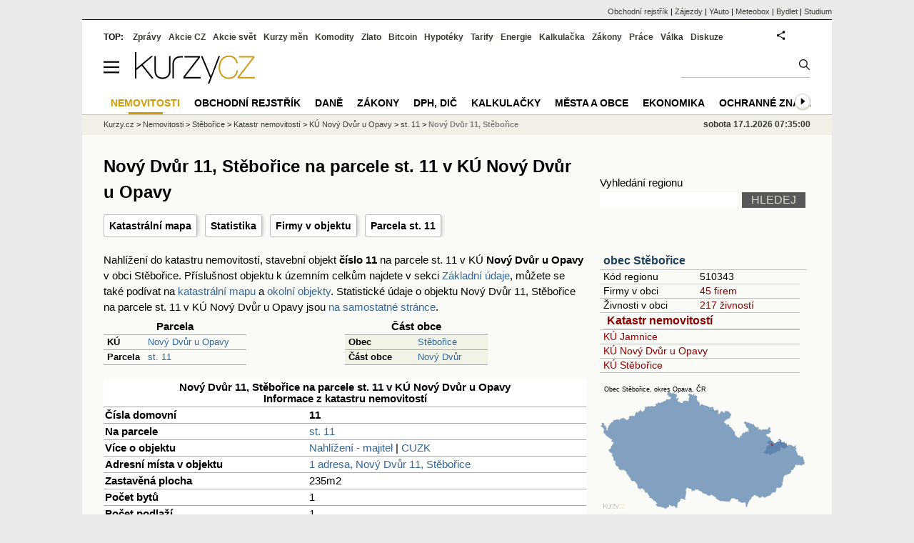

--- FILE ---
content_type: text/html; charset=utf-8
request_url: https://regiony.kurzy.cz/katastr/o4234723/
body_size: 15775
content:
<!DOCTYPE html>
<html lang="cs">
	<head>
	<meta http-equiv="X-UA-Compatible" content="IE=edge">

	
	<script>z_start = new Date();mobile_view=false;jsmobil=0;pp_gemius_identifier='0niaputsm92xmUapE9i0SscPnBRkqZg.UdMH9CH7pm7.Y7';var pp_gemius_use_cmp=true;window['gtag_enable_tcf_support']=true</script>


	<meta charset="utf-8"><meta http-equiv="content-language" content="cs">
	<title>Nový Dvůr 11, Stěbořice na parcele st. 11 v KÚ Nový Dvůr u Opavy - katastr nemovitostí | Kurzy.cz</title>
	<meta name="description" content=""><meta property='og:image' content='https://i.fin.cz/og/regiony.kurzy.cz/katastr/o4234723___add[260117].png' /><meta name="author" content="Kurzy.cz">

	
		<meta name="viewport" content="width=990">
		<script>
	/* <![CDATA[ */
	var a_adv={rs_time:0,rs_timeout:1000,im:function(t){},ram:function(t){},repairIE:function(t){},all:function(t){},get_one:function(t,n){this.runfc("get_one",t,n)},rscript:function(t){},mscript:function(t){},runfc:function(t,n,i,e,o,r,f,s,u,c,m){if("undefined"==typeof a_advs)return 0==this.rs_time&&(this.rs_time=new Date().getTime()),new Date().getTime()-this.rs_time<this.rs_timeout&&"get_one"===t&&setTimeout(this.get_one.bind(this,n,i),100),!1;"get_one"===t&&a_advs.get_one(n,i)}};
	var alia_gSeznamSession
	var alia_adv = {code:'wrkObjekt',mc_msg_top:'11457',mc_msg_bot:'12323',mc_msg_rtb:'11826',AdFormCat:'359',tree_code:'wrkObjekt',flavour:'full',noview:'',lv:'1',nm:'1'};  
	var alia_gAdServer = 'rs.kurzy.cz'; 
	/*var alia_gAdServer = 'www.kurzy.cz';*/ 
	var alia_gAdPosition = 'wrKatastr';
	var alia_gAdvBulkTemplates  = '______________';
	
		alia_adv.imm = '[base64]'; 
		var alia_gAdvBulkPositions  = '[base64]'; 
		var alia_gAdvPriority = '_doublesky_300adsense_|_250stranka_300adsense_|_|_'
	
	var alia_gCode = 'wrkObjekt';
	var alia_gLV = '1'
	var alia_gAdSpecialPosition = ''   
	
	var alia_gDFP = 1
	
	var alia_gVersion = ''
	var alia_adv_params = {};
	var a_adv_cizadb = false;
	var alia_gPrf = 'prf';
	/* ]]> */
</script>



	

	<script src="//s.fin.cz/l/levelN.asp?flavour=full&lmf=260107" async></script>

	 <link type="text/css" href="https://s.fin.cz/l/lm6.css?v=323" rel="stylesheet" media="all"> 

	
	
	<link rel="alternate" type="application/rss+xml" title="RSS kurzy.cz" href="https://www.kurzy.cz/zpravy/util/forext.dat?type=rss">
    <script defer src="https://s.fin.cz/l/js/all2025.js?lmf=251126b" charset="utf-8"></script>

	
	<script src="//ajax.googleapis.com/ajax/libs/jquery/3.6.0/jquery.min.js"></script>

	<script src="https://s.fin.cz/l/js/regiony.js"></script>
	
		
	</head>
	<body>
	
	
	<div id="adv_mobile"><script>a_adv.im('mobile')</script></div>
	
	<div id="ram" class="ecb">
	
		
		
			<div id="adv_ram"><script>a_adv.im('ram')</script></div>
		
		

		<div id="ram_inner" class="ecb">
		<script>a_adv.ram('k')</script>

		
			<div id="contentnew" class="ecb 1">
		

			
				
					<div id="adv_content"><script> a_adv.im('content') </script></div>
				
			

			
			
  

  <style>
  

  </style>

  
	<!-- levy pravy sloupec bez predelu -->
	<div id="main" class="ecb">
	  <div id="leftcolumn" class="ecb">
		
		
		<h1>Nový Dvůr 11, Stěbořice na parcele st. 11 v KÚ Nový Dvůr u Opavy</h1>
		
		<div class="menu-page-wrapper">
		<ul class="topmenu">


	
		<li><a href="https://regiony.kurzy.cz/katastr/o4234723/mapa/" title="Katastrální mapa pro objekt Nový Dvůr 11, Stěbořice na parcele st. 11 v KÚ Nový Dvůr u Opavy">Katastrální mapa</a></li>
	


	<li><a href="https://regiony.kurzy.cz/katastr/o4234723/stats/" title="Statistika pro objekt Nový Dvůr 11, Stěbořice na parcele st. 11 v KÚ Nový Dvůr u Opavy">Statistika</a></li>





	<li><a href="https://regiony.kurzy.cz/steborice/novy-dvur-cast/11/" title="Firmy v objektu Nový Dvůr 11, Stěbořice, 746 01 Opava">Firmy v objektu</a></li>



	<li><a href="https://regiony.kurzy.cz/katastr/p481867806/" title="Pozemková parcela, na které je objekt umístěn">Parcela st. 11</a></li>

	
</ul>  
		</div>
		
		
		<!--lc-->
		



<p class='maindesc'>
  

Nahlížení do katastru nemovitostí, stavební objekt <b>číslo 11</b> 
na parcele st. 11 v KÚ <b>Nový Dvůr u Opavy</b> v obci Stěbořice. 
Příslušnost objektu k územním celkům najdete v sekci <a href='#udaje'>Základní údaje</a>, můžete se také podívat na <a href='#mapa'>katastrální mapu</a> a <a href='#okolni'>okolní objekty</a>.
Statistické údaje o objektu Nový Dvůr 11, Stěbořice na parcele st. 11 v KÚ Nový Dvůr u Opavy jsou <a href="https://regiony.kurzy.cz/katastr/o4234723/stats/" title="Statistika pro objekt Nový Dvůr 11, Stěbořice na parcele st. 11 v KÚ Nový Dvůr u Opavy">na samostatné stránce</a>.

</p>







<div class="resrow">

<div class="rescol">
<table class='pd pad' style='width:200px' border='1px solid black' data-adv="no">
	<tr class="pt">
		<th colspan="2">Parcela</th>
	</tr>
	
	<tr>
		<th class='l'>KÚ</th>
		<td><a href="https://regiony.kurzy.cz/katastr/ku/707309/" title="">Nový Dvůr u Opavy</a></td>
	</tr>
	<tr>
		<th class='l'>Parcela</th>
		<td><a href="https://regiony.kurzy.cz/katastr/p481867806/">st. 11</a></td>
	</tr>
	
</table>
</div>



<div class="rescol">
<table class='pd pad' style='width:200px' border='1px solid black' data-adv="no">
	<tr class="pt">
		<th colspan="2">Část obce</th>
	</tr>
	<tr class="pl">
		<th class='l'>Obec</th>
		<td><a href="https://regiony.kurzy.cz/katastr/steborice/" title="">Stěbořice</a></td>
	</tr>
	<tr class="pl">
		<th class='l'>Část obce</th>
		<td><a href="https://regiony.kurzy.cz/steborice/novy-dvur-cast/" title="">Nový Dvůr</a></td>
	</tr>

</table>
</div>

</div>


<center>







<table class="pd big leftcolumnwidth" style="background-color:#ffffff;" data-adv="no">
<tr class="pt"><th colspan="2">Nový Dvůr 11, Stěbořice na parcele st. 11 v KÚ Nový Dvůr u Opavy<br />Informace z katastru nemovitostí</th></tr>


<tr><th class='l'>Čísla domovní</th><td><b>11</b></td></tr>


<tr><th class='l'>Na parcele</th><td><a href="https://regiony.kurzy.cz/katastr/p481867806/">st. 11</a></td></tr>


<tr>
	<th class='l'>Více o objektu</th>
	<td>
		<a rel="nofollow" href="https://regiony.kurzy.cz/~nr/katastr/o4234723/nahlizeni/" title="Katastr - nahlížení do katastru nemovitostí Nový Dvůr 11, Stěbořice na parcele st. 11 v KÚ Nový Dvůr u Opavy">Nahlížení - majitel</a>
		| <a rel="nofollow" href="https://regiony.kurzy.cz/~nr/katastr/o4234723/cuzkinfo/">CUZK</a>
	</td>
</tr>

<tr><th class='l'>Adresní místa v objektu</th><td>

<a href="https://regiony.kurzy.cz/~nr/katastr/a4264380/">1 adresa, Nový Dvůr 11, Stěbořice</a>

</td></tr>


<tr><th class='l'>Zastavěná plocha</th><td>235m2</td></tr>


<tr><th class='l'>Počet bytů</th><td>1</td></tr>
<tr><th class='l'>Počet podlaží</th><td>1</td></tr>

<tr><th class='l' title='ID budovy v ISKN (Informační systém katastru nemovitostí)'>ID Budovy</th><td>98664806</td></tr>

<tr>
	<th class='l'>Platí od</th>
	<td>20.12.2023</td>
</tr>



<tr><th class='l'>Kód</th><td>SO.4234723</td></tr>



<tr><th class='l'>Definiční bod</th><td>X:-1087672.25 Y:-506044.79</td></tr>




</table>





<table class="pd big" style="background-color:#fff;">
<caption>Umístění objektu</caption>
	
	<tr><th class='l'>Definiční bod</th><td>X:-1087672.25 Y:-506044.79</td></tr>
	<tr><th class='l'>GPS pozice</th><td><a href="geo:49.931646190069245,17.774231464020346">49.931646190069245,17.774231464020346</a></td></tr>
	
	
	
	<tr>
		<td colspan='2' class='l'><b>Mapy</b>:
		
		<a href="https://regiony.kurzy.cz/katastr/o4234723/mapa/">Katastrální mapa</a>
		| <a rel="nofollow" href="https://vdp.cuzk.cz/marushka/?ThemeID=1&amp;MarQueryID=SO&amp;MarQParamCount=1&amp;MarQParam0=4234723">Marushka</a>
		| <a rel="nofollow" href="https://mapy.cz/zakladni?q=49.931646190069245,17.774231464020346" title="Mapa Seznam Nový Dvůr 11, Stěbořice na parcele st. 11 v KÚ Nový Dvůr u Opavy"><font style='color:red'>Seznam</font></a>
		| <a rel="nofollow" href="https://www.google.cz/maps/place/49.931646190069245+17.774231464020346" title="Mapa Google Nový Dvůr 11, Stěbořice na parcele st. 11 v KÚ Nový Dvůr u Opavy"><font style='color:#4285f4'>Google</font></a>
		
			
			
		</td>
	</tr>
	

</table>





<h2 id='mapa'>Katastrální mapa</a>
<div>
<a href="https://regiony.kurzy.cz/katastr/o4234723/mapa/" title="Dynamická katastrální mapa pro Nový Dvůr 11, Stěbořice na parcele st. 11 v KÚ Nový Dvůr u Opavy"><img loading="lazy" class="reswidth" src="https://regiony.kurzy.cz/katastralni-mapy/stavba/723/o4234723.png" alt="Nový Dvůr 11, Stěbořice na parcele st. 11 v KÚ Nový Dvůr u Opavy, Katastrální mapa" /></a>
</div>





<img loading="lazy" src="https://i.fin.cz/sipky/dolu.png" style="margin:20px 0 20px 0; width:40px" />

<table class='pd pad' style='width:300px' border='1px solid black' data-adv="no">
	<tr class="pt">
		<th colspan="2">Adresní místa v objektu</th>
	</tr>
	<tr class="pf">
		<td>Číslo domovní/orientační</td>
		<td>Firmy na adrese</td>
	</tr>


	<tr class="pl">
		<td><a href="https://regiony.kurzy.cz/~nr/katastr/a4264380/">Nový Dvůr 11, Stěbořice</a></td>
		<td><a href="https://regiony.kurzy.cz/steborice/novy-dvur-cast/11/" title="Firmy na adrese Nový Dvůr 11, Stěbořice, 746 01 Opava">0 firem, 0 osob</a></td>
	</tr>

</table>
 		

</center>



<hr >



<h2 id='stejne_cislo'>Objekty a parcely s číslem 11 v KÚ Nový Dvůr u Opavy</h2>
Jiné objekty nebo parcely s domovním číslem objektu nebo kmenovým číslem parcely 11 v KÚ Nový Dvůr u Opavy jsou v následující tabulce.
<table class='pd leftcolumnwidth pad rowcl'>	
	
	<tr class='pf'>
		<th>Adresa, objekt nebo parcela</th>
		<th class='r'>Plocha &nbsp;</th>
		<th class='l'>KÚ</th>
		<th class='l'>Obec</th>
	</tr>
	
		<tr class="pl">
			<td><a href="https://regiony.kurzy.cz/katastr/o4234723/" title="">Objekt Stěbořice, Nový Dvůr 11</a></td>
			<td class='r'>235 &nbsp;</td>
			<td>Nový Dvůr u Opavy</td>
			<td>Stěbořice</td>
		</tr>
	
		<tr class="ps">
			<td><a href="https://regiony.kurzy.cz/katastr/p25884904010/" title="">Parcela 136/11</a></td>
			<td class='r'>476 &nbsp;</td>
			<td>Nový Dvůr u Opavy</td>
			<td>Stěbořice</td>
		</tr>
	
		<tr class="pl">
			<td><a href="https://regiony.kurzy.cz/katastr/p25884933010/" title="">Parcela 180/11</a></td>
			<td class='r'>3338 &nbsp;</td>
			<td>Nový Dvůr u Opavy</td>
			<td>Stěbořice</td>
		</tr>
	
		<tr class="ps">
			<td><a href="https://regiony.kurzy.cz/katastr/p25884943010/" title="">Parcela 183/11</a></td>
			<td class='r'>3252 &nbsp;</td>
			<td>Nový Dvůr u Opavy</td>
			<td>Stěbořice</td>
		</tr>
	
		<tr class="pl">
			<td><a href="https://regiony.kurzy.cz/katastr/p481867806/" title="">Parcela st.11</a></td>
			<td class='r'>550 &nbsp;</td>
			<td>Nový Dvůr u Opavy</td>
			<td>Stěbořice</td>
		</tr>
	

	
</table>
	








<hr >
<style type="text/css">
table.pd th.p {width:80px;}
</style>
<div id="adv_topclient1" style="text-align: center"><script> a_adv.im('topclient1') </script></div>





<div data-thumb='2' id='region_udaje' title='objekt Nový Dvůr 11, Stěbořice, 746 01 Opava, základní údaje'>
	<h2 id="udaje">Základní údaje o objektu Nový Dvůr 11, Stěbořice, 746 01 Opava</h2>

	<div class="resrow">
	<div class="rescol respadr">

		<span itemprop="address" itemscope itemtype="http://schema.org/PostalAddress">
			<meta itemprop="postalCode" content="74601" />
			<meta itemprop="streetAddress" content="Nový Dvůr" />
			<meta itemprop="addressLocality" content="Stěbořice" />
			<meta itemprop="addressRegion" content="Moravskoslezský" />
		</span>


	<table class='pd padall rowcl l colwidth' data-adv="no">

		<tr><td colspan="2"><h3 id="zarazeni">Zařazení objektu Nový Dvůr 11, Stěbořice, 746 01 Opava</h3></td></tr>

		<tr>
		<td>Název objektu</td>
		<td><a href="https://regiony.kurzy.cz/steborice/novy-dvur-cast/11/" title="objekt Nový Dvůr 11, Stěbořice, 746 01 Opava" itemprop="mainEntityOfPage"><span style="font-weight:bold" itemprop="name">Nový Dvůr 11, Stěbořice, 746 01 Opava</span></a></td>
		</tr>

		 

		
		<tr>
		<td>PSČ</td>

		<td>
			

			
			<a href="https://regiony.kurzy.cz/psc/74601/" title="">74601</a>
			
			
			
		</td>
		</tr>
		



		

		
		
		<tr>
		<td>Katastr, mapa</td>
		<td>
			<a title='Údaje o objektu a parcele z katastru nemovitostí, katastrální mapa.' href="https://regiony.kurzy.cz/katastr/o4234723/">Nový Dvůr 11, Stěbořice</a>
		</td>
		</tr>
		
		


		
		
		<tr>
		<td>Ulice</td>
		<td> <a href="https://regiony.kurzy.cz/steborice/novy-dvur-cast/" title="Ulice Nový Dvůr">Nový Dvůr</a></td>

		</tr>
		

		
		
		<tr>
		<td>Obec</td>
		<td> 
			<a href="https://www.kurzy.cz/obec/steborice/" title="Obec Stěbořice">Stěbořice</a> 
		</td>
		</tr>

		

		 

		 


		
		<tr>
		<td>Okres</td>
		<td><a href="https://regiony.kurzy.cz/okres/opava/" title="Okres Opava">Opava</a></td>
		</tr>

		 



		
		<tr>
		<td>Kraj</td>
		<td><a href="https://regiony.kurzy.cz/kraj/moravskoslezsky/" title="Kraj Moravskoslezský">Moravskoslezský</a></td>
		</tr>
		



		

		
		<tr>
		<td>Statistika</td>
		<td>
			<a title='Základní statistické údaje o objektu Nový Dvůr 11, Stěbořice, 746 01 Opava' href="https://regiony.kurzy.cz/katastr/o4234723/stats/">Statistické údaje o objektu</a>
		</td>
		</tr>
		



		<tr><td colspan="2"><h3 id="zarazeni">Identifikace objektu Nový Dvůr 11, Stěbořice, 746 01 Opava</h3></td></tr>
		
		<tr>
		<td>GPS pozice</td>
		<td>
			<div itemprop="geo" itemscope itemtype="http://schema.org/GeoCoordinates" title="GPS pozice ze systému RUIAN"><span itemprop="latitude">49.931646190069245</span>, <span itemprop="longitude">17.774231464020346</span></div> <a href="geo:49.931646190069245,17.774231464020346">Navigovat</a>
		</td>
		</tr>
		


		
		<tr>
		<td>RUIAN kód</td>
		<td>
			SO.4234723
		</td>
		</tr>
		

		



		

	

		</table> 
	</div>
	
	<div class="rescol respadl">
		<table class='pd pad rowcl l colwidth' data-adv="no">
				
				
				<tr><th colspan="2"><h3 id="volby" style="color:red;font-weight: bold;">Volby v obci Stěbořice</h3></th></tr>
				<tr><td colspan="2">
					
					<a title='Výsledky voleb do PS 2025 v obci Stěbořice' href="https://www.kurzy.cz/volby/steborice">Výsledky parlamentních voleb Stěbořice</a>
					
				</td></tr>
					
					<tr><td colspan="2">
						
						<a title='Výsledky voleb do PS 2025 v okrese Opava' href="https://www.kurzy.cz/volby/okres/opava">Výsledky voleb okres Opava</a>
						
					</td></tr>
					
					
					
				
			<tr><th colspan="2"><h3 id="rejstrik">Obchodní rejstřík v objektu Nový Dvůr 11, Stěbořice, 746 01 Opava</h3></th></tr>
			
				
		</table>

		

	</div>
	</div>
</div>















<h2 id='okolni'>Okolní objekty pro objekt Nový Dvůr 11, Stěbořice na parcele st. 11 v KÚ Nový Dvůr u Opavy</h2>

<table class='pd padall rowcl leftcolumnwidth rca' data-adv="no">	
	<tr class='pf'>
		<th class='l'>Objekt</th>
		<th class='l'>Parcela</th>
		<th class='l'>Vzdálenost</th>
		<th class='r'>Platí od</th>
	</tr>
	
	
		<tr>
			<td><a href="https://regiony.kurzy.cz/katastr/o4234740/" title="">Nový Dvůr č.p.13, Stěbořice</a></td>
			<td><a href="https://regiony.kurzy.cz/katastr/p481862806/">st.6, Nový Dvůr u Opavy</a></td>
			<td class='r'>27.65</td>
			<td class='r'>20.12.2023</td>
		</tr>
	
		<tr>
			<td><a href="https://regiony.kurzy.cz/katastr/o4234731/" title="">Nový Dvůr č.p.12, Stěbořice</a></td>
			<td><a href="https://regiony.kurzy.cz/katastr/p481863806/">st.7, Nový Dvůr u Opavy</a></td>
			<td class='r'>21.15</td>
			<td class='r'>20.12.2023</td>
		</tr>
	
		<tr>
			<td><a href="https://regiony.kurzy.cz/katastr/o4234715/" title="">Nový Dvůr č.p.10, Stěbořice</a></td>
			<td><a href="https://regiony.kurzy.cz/katastr/p481871806/">st.15, Nový Dvůr u Opavy</a></td>
			<td class='r'>28.32</td>
			<td class='r'>20.12.2023</td>
		</tr>
	
		<tr>
			<td><a href="https://regiony.kurzy.cz/katastr/o4234782/" title="">Nový Dvůr č.p.17, Stěbořice</a></td>
			<td><a href="https://regiony.kurzy.cz/katastr/p481939806/">st.83/2, Nový Dvůr u Opavy</a></td>
			<td class='r'>39.67</td>
			<td class='r'>20.12.2023</td>
		</tr>
	
		<tr>
			<td><a href="https://regiony.kurzy.cz/katastr/o4234707/" title="">Nový Dvůr č.p.9, Stěbořice</a></td>
			<td><a href="https://regiony.kurzy.cz/katastr/p481872806/">st.16, Nový Dvůr u Opavy</a></td>
			<td class='r'>46.39</td>
			<td class='r'>20.12.2023</td>
		</tr>
	
		<tr>
			<td><a href="https://regiony.kurzy.cz/katastr/o4234758/" title="">Nový Dvůr č.p.14, Stěbořice</a></td>
			<td><a href="https://regiony.kurzy.cz/katastr/p481859806/">st.3, Nový Dvůr u Opavy</a></td>
			<td class='r'>44.78</td>
			<td class='r'>20.12.2023</td>
		</tr>
	
		<tr>
			<td><a href="https://regiony.kurzy.cz/katastr/o119007657/" title="">Nový Dvůr č.p.82, Stěbořice</a></td>
			<td><a href="https://regiony.kurzy.cz/katastr/p93304204010/">st.330/2, Nový Dvůr u Opavy</a></td>
			<td class='r'>43.33</td>
			<td class='r'>08.02.2023</td>
		</tr>
	
		<tr>
			<td><a href="https://regiony.kurzy.cz/katastr/o4234766/" title="">Nový Dvůr č.p.15, Stěbořice</a></td>
			<td><a href="https://regiony.kurzy.cz/katastr/p481858806/">st.2, Nový Dvůr u Opavy</a></td>
			<td class='r'>62.95</td>
			<td class='r'>18.10.2019</td>
		</tr>
	
		<tr>
			<td><a href="https://regiony.kurzy.cz/katastr/o4234693/" title="">Nový Dvůr č.p.8, Stěbořice</a></td>
			<td><a href="https://regiony.kurzy.cz/katastr/p481875806/">st.19, Nový Dvůr u Opavy</a></td>
			<td class='r'>56.98</td>
			<td class='r'>20.12.2023</td>
		</tr>
	
		<tr>
			<td><a href="https://regiony.kurzy.cz/katastr/o27523411/" title="">Nový Dvůr č.p.70, Stěbořice</a></td>
			<td><a href="https://regiony.kurzy.cz/katastr/p1615259806/">st.80/7, Nový Dvůr u Opavy</a></td>
			<td class='r'>59.95</td>
			<td class='r'>20.12.2023</td>
		</tr>
	

	
	
		
</table>




		<!--/lc-->
		<div id="hsocial"></div>

		<!--html_bot-->
					 

		<div id="bzpravy"></div>
		<div id="adv_rectanglespodni"><script>a_adv.im("rectanglespodni")</script></div><hr style="margin-top:15px;height:12px" /><div id="pribuzne"><h2>Příbuzné stránky</h2> <ul class="ul"><li><a href="https://www.kurzy.cz/komodity/cukr-graf-vyvoje-ceny/">Cukr č. 11 - ceny a grafy cukru č. 11, vývoj ceny cukru č. 11  1 libra - 1 rok - měna USD</a></li><li><a href="https://www.kurzy.cz/kurzy-men/historie/ceska-narodni-banka/">Kurzy historie, kurzovní lístek ČNB 23.11.2020, historie kurzů měn</a></li><li><a href="https://www.kurzy.cz/kurzy-men/historie/">Kurzy historie, kurzovní lístek ČNB 24.11.2020, historie kurzů měn</a></li><li><a href="https://prace.kurzy.cz/urad-prace/volna-mista/opava-okres/">Volná místa region Opava - Volná místa Opava</a></li><li><a href="https://www.kurzy.cz/zakony/89-2012-obcansky-zakonik/">Nový občanský zákoník č. 89/2012 Sb.</a></li><li><a href="https://regiony.kurzy.cz/katastr/o4234723/">Nový Dvůr 11, Stěbořice na parcele st. 11 v KÚ Nový Dvůr u Opavy</a></li><li><a href="https://regiony.kurzy.cz/katastr/a716201/">Nový Dvůr 11, Žihle, adresa v objektu Nový Dvůr 11, Žihle na parcele st. 146 v KÚ Nový Dvůr u Žihle, KÚ Nový Dvůr u Žihle</a></li><li><a href="https://regiony.kurzy.cz/katastr/a28203941/">Nový Dvůr 71, Stěbořice, adresa v objektu Nový Dvůr 71, Stěbořice na parcele st. 302/4 v KÚ Nový Dvůr u Opavy, KÚ Nový Dvůr u Opavy</a></li><li><a href="https://regiony.kurzy.cz/katastr/a4264321/">Nový Dvůr 5, Stěbořice, adresa v objektu Nový Dvůr 5, Stěbořice na parcele st. 67 v KÚ Nový Dvůr u Opavy, KÚ Nový Dvůr u Opavy</a></li><li><a href="https://regiony.kurzy.cz/katastr/a4264894/">Nový Dvůr 62, Stěbořice, adresa v objektu Nový Dvůr 62, Stěbořice na parcele st. 231 v KÚ Nový Dvůr u Opavy, KÚ Nový Dvůr u Opavy</a></li><li><a href="https://regiony.kurzy.cz/katastr/a4264916/">Nový Dvůr 64, Stěbořice, adresa v objektu Nový Dvůr 64, Stěbořice na parcele st. 278 v KÚ Nový Dvůr u Opavy, KÚ Nový Dvůr u Opavy</a></li><li><a href="https://regiony.kurzy.cz/katastr/a4264517/">Nový Dvůr 24, Stěbořice, adresa v objektu Nový Dvůr 24, Stěbořice na parcele st. 121 v KÚ Nový Dvůr u Opavy, KÚ Nový Dvůr u Opavy</a></li></ul></div>
		
		
		  <div id="adv_left"> <script> a_adv.im('left') </script> </div>
		  <div id="adv_doubleskylevy"> <script>a_adv.im('doubleskylevy')</script> </div>
		
	  </div> <!--/leftcolumn-->

	  <div id="middlecolumn" onclick="Show_hide_rightcolumn()"></div>
	  <div id="rightcolumn" class="ecb"><div id="rightcolumn_hidden_button" onclick="Show_hide_rightcolumn()" title="Skrýt sloupec">X&nbsp;</div>

		
		  


	
	
	<div id="adv_250stranka" class="ecb">
		<script> a_adv.im('250stranka')</script>
	</div>
	<div id="adv_250stranka_n"><script>a_adv.repairIE('250stranka')</script></div>
	
	
	
	<div id="adv_doublesky" class="ecb">
		<script> a_adv.im('doublesky')</script>
	</div>
	<div id="adv_doublesky_n"><script>a_adv.repairIE('doublesky')</script></div>
	
	







	<div id="adv_placenyzaznamall">
		<script> a_adv.im('placenyzaznamall')</script>
	</div>

	





<div id="adv_300adsense" class="ecb">
	<script> a_adv.im('300adsense')</script>
</div>





	
		
		    <div id="adv_textovkaall">
				<script> a_adv.im('textovkaall') </script>
			</div>
		
			





<div class="joinbox"> 

  <form action="https://regiony.kurzy.cz/" method="get">	
			  
	<table class="prace_hledani">
	  <tbody>
		  <tr><td class="prace_hledani_popis">Vyhledání regionu</td></tr>
			<tr>
				<td class="prace_hledani_popis">
				  <input type="text" maxlength="100" name="s" /> <input type="submit" value="HLEDEJ" class="prace_hledani_odeslat" />				  
				</td>
		  </tr>
		  
	  </tbody>
	</table>
  </form>
</div>
 




<div class="joinbox menuright">

<h3><a href="https://www.kurzy.cz/obec/steborice/" >obec Stěbořice</a></h3>
<table>
	 
			
		<tr>
			<td>Kód regionu</td>
			<td>510343</a></td>
		</tr>
		
		 
		<tr>
			<td>Firmy v obci</td>
			<td><a href="https://regiony.kurzy.cz/steborice/firmy-vypis/" >45 firem</a></td>
		</tr>
		
	
		 
		<tr>
			<td>Živnosti v obci</td>
			<td><a href="https://regiony.kurzy.cz/~nr/steborice/osoby-vypis/">217 živností</a></td>
		</tr>
		
	
		

		 
			
			<tr><td colspan="2"><h3><a href="https://regiony.kurzy.cz/katastr/steborice/">Katastr nemovitostí</a></h3></td></tr>
			
			
			<tr>
				<td colspan="2"><a href="https://regiony.kurzy.cz/katastr/ku/656631/">KÚ Jamnice</a></td>
			</tr>
			
			
			<tr>
				<td colspan="2"><a href="https://regiony.kurzy.cz/katastr/ku/707309/">KÚ Nový Dvůr u Opavy</a></td>
			</tr>
			
			
			<tr>
				<td colspan="2"><a href="https://regiony.kurzy.cz/katastr/ku/755435/">KÚ Stěbořice</a></td>
			</tr>
			
			
			
		
		
	
		


	
</table>

<a href="https://www.kurzy.cz/obec/steborice/mapy/">

<img loading="lazy" src="https://i.fin.cz/mapa/st/slepa/steborice-okres-stat-290x200.svg" width="290" alt="Mapa Stěbořice a okresu Opava v ČR" />

</a>




</div>



<div class="joinbox menuright">
<h3><a href="https://regiony.kurzy.cz/">Aplikace regiony</a></h3>
<table>
	<tr>
		<td><a href="https://regiony.kurzy.cz/psc/" >PSČ měst a obcí</a></td>
		<td>Vyhledání PSČ</td>
	</tr>
	<tr>
		<td><a href="https://regiony.kurzy.cz/katastr/" >Katastr nemovitostí</a></td>
		<td>Nahlížení do katastru, mapy</td>
	</tr>
	<tr>
		<td><a href="https://zakony.kurzy.cz/256-2013-katastralni-zakon/" >Katastrální zákon</a></td>
		<td>Aktuální znění a novely</td>
	</tr>
	
</table>
<h3>Pojištění nemovitosti</h3>
<ul>
	<li><a href="https://www.epojisteni.cz/pojisteni-nemovitosti-domu-a-bytu/?odkud=Regiony" rel="nofollow">Srovnání  Epojištění.cz</a>	</li>
	<li><a href="https://www.rixo.cz/pojisteni-nemovitosti/?odkud=Regiony" rel="nofollow">Srovnání  Rixo.cz</a>	</li>
</ul>

<h3>Top regiony - nejvíce firem a osob</h3>
<ul>
	<li>Adresa:
		<a href="https://regiony.kurzy.cz/top/adresa/firmy/">Firmy</a>
		<a href="https://regiony.kurzy.cz/top/adresa/osoby/">Živnosti</a>
		<a href="https://regiony.kurzy.cz/top/adresa/obchodni-rejstrik-osoby/">Osoby OR</a>
	</li>
	<li>Ulice:
		<a href="https://regiony.kurzy.cz/top/ulice/firmy/">Firmy</a>
		<a href="https://regiony.kurzy.cz/top/ulice/osoby/">Živnosti</a>
		<a href="https://regiony.kurzy.cz/top/ulice/obchodni-rejstrik-osoby/">Osoby OR</a>
	</li>
	<li>Obec:
		<a href="https://regiony.kurzy.cz/top/obec/firmy/">Firmy</a>
		<a href="https://regiony.kurzy.cz/top/obec/osoby/">Živnosti</a>
		<a href="https://regiony.kurzy.cz/top/obec/obchodni-rejstrik-osoby/">Osoby OR</a>
	</li>
	<li>PSČ:
		<a href="https://regiony.kurzy.cz/psc/top/obec/">Obce</a>
		<a href="https://regiony.kurzy.cz/psc/top/ulice/">Ulice</a>
		<a href="https://regiony.kurzy.cz/psc/top/cobce/">Části obce</a>
		<a href="https://regiony.kurzy.cz/psc/top/mcast/">Mestské části</a>
	</li>
</ul>
</div>


<hr class="split_rc"/>


<div style="background-color:white">

	<embed itemprop="image" src="https://www.meteobox.cz/api-svg/ceska-republika/o/opava-cz.svg?refresh=1h" type="image/svg+xml" width="100%" alt="Počasí Opava">
</div>



















	
		<div class="okenko-investora ecb">
<h4><a href="https://zpravy.kurzy.cz/okenko-nemovitosti/" title="Okénko nemovitosti"> Okénko nemovitosti</a></h4>
<div class="okenko-nemovitosti-rotate" data-carousel="{auto: 5000, speed: 1000, scroll: 1, visible: 3, vertical: true, norotate: 3}">
<ul>
<li class="col jedno ecb"><img loading="lazy" src="https://i.fin.cz/news/foto/okenko-nemovitosti/Radka_Doubravska_HypoSka_small.jpg" alt="Radka Doubravská, HypoSka" style="float: left" width="60" height="60"><p class="autor">Radka Doubravská, HypoSka</p>
<p><span><a href="https://zpravy.kurzy.cz/840194-trh-s-bydlenim-dal-sili-rekordni-objemy-hypotek-i-planovane-zprisneni-pravidel/" title="Trh s bydlením dál sílí: rekordní objemy hypoték i plánované zpřísnění pravidel">Trh s bydlením dál sílí: rekordní objemy hypoték i plánované zpřísnění pravidel</a></span></p>
</li>
</ul>
</div>
</div>

		<br />
		
	
	﻿<div class="okenko-investora ecb"><h4><a href="https://zpravy.kurzy.cz/okenko-pro-podnikatele/" title="Rubrika Okénko pro podnikatele">Okénko pro podnikatele</a></h4><div class="okenko-investora-rotate2" data-carousel="{auto: 5000, speed: 1000, scroll: 1, visible: 3, vertical: true, norotate:3}"><ul class="ecb"><li class="col jedno ecb"><!- ok --><img loading="lazy" src="https://i.fin.cz/news/foto/okenko-pro-podnikatele/Jakub_Sulak_Forscope_small.jpg" alt="Jakub Šulák, Forscope" width="60" height="64" style="float: left" /><p class="autor">Jakub Šulák, Forscope</p><p><span><a href="https://zpravy.kurzy.cz/841165-rok-2026-ai-licence-a-suverenita-dat-zmeni-it/" title="Rok 2026: AI, licence a suverenita dat změní IT">Rok 2026: AI, licence a suverenita dat změní IT</a></span></p></li><li class="col jedno ecb"><!- ok --><img loading="lazy" src="https://i.fin.cz/news/foto/okenko-pro-podnikatele/Antonin_Trunec_Software602_small.jpg" alt="Antonín Trunec, Software602" width="60" height="64" style="float: left" /><p class="autor">Antonín Trunec, Software602</p><p><span><a href="https://zpravy.kurzy.cz/840979-firmy-maji-elektronicky-podpis-k-dispozici-presto-vetsina-zustava-u-papiru/" title="Firmy mají elektronický podpis k dispozici, přesto většina zůstává u papíru">Firmy mají elektronický podpis k dispozici, přesto většina zůstává u papíru</a></span></p></li><li class="col jedno ecb"><!- ok --><img loading="lazy" src="https://i.fin.cz/news/foto/okenko-pro-podnikatele/Jitka_Weiss_SnailTravel_small.jpg" alt="Jitka Weiss, SNAIL TRAVEL INTERNATIONAL a.s." width="60" height="64" style="float: left" /><p class="autor">Jitka Weiss, SNAIL TRAVEL INTERNATIONAL a.s.</p><p><span><a href="https://zpravy.kurzy.cz/840669-top-3-nejatraktivnejsi-lyzarska-strediska-rakouska-v-roce-2025/" title="TOP 3 nejatraktivnější lyžařská střediska Rakouska v roce 2025">TOP 3 nejatraktivnější lyžařská střediska Rakouska v roce 2025</a></span></p></li></ul></div></div>


		
	
    
	<br />









	



<div id="adv_stickyright"> <script> a_adv.im('stickyright') </script> </div>

	<div id="adv_squaredole" class="ecb">
		<script> a_adv.im('squaredole')</script>
	</div>


<div id="adv_sky"> <script> a_adv.im('sky') </script> </div>





		
		<div id="rzpravy"></div>
		<div id="adv_doubleskysticky"><script>a_adv.get_one('doubleskysticky', true)</script></div>
	  </div>
	  <div id="rightcolumn_hidden" onclick="Show_hide_rightcolumn()" title="Zobrazit sloupec">Zobrazit sloupec&nbsp;</div>
	  
<div id="breadservers">
	
	 

	
	
	
	<a href="https://rejstrik-firem.kurzy.cz/" title="Obchodní rejstřík firem">Obchodní rejstřík</a> |
	

	<a href="https://www.zajezdy.cz/" title="Zájezdy a dovolená">Zájezdy</a> 
	| <a href="https://yauto.cz/" title="Auta, prodej aut - AAA , ESA a další autobazary">YAuto</a>
	| <a href="https://meteobox.cz/" title="Počasí z yr.no - Předpověď počasí online">Meteobox</a>
	| <a href="https://www.bydlet.cz/" title="Bydlení a reality">Bydlet</a>
	| <a href="https://studium.cz/" title="Kurzy, školení, rekvalifikace, daňové a účetní kurzy.">Studium</a>
	
</div>

<div id="headerlogonew" class="ecb">
	<a href="#mmenu" id="mmenubutton"><svg id="mmxopen"></svg></a>

  <a href="https://www.kurzy.cz" title="Kurzy.cz - Kurzy měn, akcie, komodity, investice">
<img loading="lazy" src="https://s.fin.cz/l/kurzy-cz-206px.svg" height="44" alt="Kurzy.cz logo" style="margin-top:10px">
</a>



  
	<div id="adv_topnewsnew"></div>
	<form action="https://www.kurzy.cz/hledani/" accept-charset="utf-8" id="mains">
	<fieldset>
		<input name="q" accesskey="v" />
		<input type="submit" value=""	title="Vyhledat" />
	</fieldset>
	</form>
</div>	
<div id="mainlinksnew">
	
	TOP:
	 
	
	<a href="https://zpravy.kurzy.cz/" title="Aktuální zpravodajství z financí">Zprávy</a><a href="https://www.kurzy.cz/akcie-cz/" title="Akcie cz online - Burza cenných papírů Praha a RM Systém, kurzy ČEZ, Erste, Moneta.">Akcie CZ</a><a href="https://www.kurzy.cz/akcie-svet/" title="Akcie ve světě">Akcie svět</a><a href="https://www.kurzy.cz/kurzy-men/" title="Kurzy měn, kurzovní lístky bank a směnáren i ČNB.">Kurzy měn</a><a href="https://www.kurzy.cz/komodity/" title="Komodity a deriváty, ropa, benzín, nafta, drahé kovy">Komodity</a><a href="https://www.kurzy.cz/zlato/" title="Zlato - Cena zlata, investiční zlato, výkup a prodej zlata">Zlato</a><a href="https://www.kurzy.cz/bitcoin/" title="Bitcoin a kryptoměny" >Bitcoin</a><a href="https://www.kurzy.cz/hypoteky/" title="Hypotéka, kalkulačka, refinancování, nabídky hypotečních bank">Hypotéky</a><a href="https://www.kurzy.cz/tarify/" title="Tarify telefonů - tarify O2, t-mobile, vodafone">Tarify</a><a href="https://www.kurzy.cz/energie/" title="Energie - srovnání ceny plynu a elektřiny. Tarify EON, ČEZ, Innogy.">Energie</a><a href="https://www.kurzy.cz/kalkulacka/" title="Kalkulačky - Mzdová kalkulačka, hypoteční a důchová kalkulačka a další kalkulačky.">Kalkulačka</a><a href="https://www.kurzy.cz/zakony/" title="Zákony, sbírka zákonů - zákon o DPH, stavební, živnostenský a další zákony.">Zákony</a><a href="https://www.kurzy.cz/prace/" title="Práce - Nabídky práce, volná pracovní místa, Úřad práce.">Práce</a><a href="https://www.kurzy.cz/ekonomika/valka/" title="Ekonomika války">Válka</a><a href="https://nazory.kurzy.cz/" title="Diskuze, názory, dotazy, komunita investorů.">Diskuze</a>
	
	

	
	<div id="adv_headerlogin2"> <script>a_adv.im('headerlogin2')</script> </div>
	<noscript>	
		<div style="float:right;">
		<!--[if IE]>
			<iframe src="https://www.kurzy.cz/util/comm.asp?AC=IF1" style="border:0; width: 150px; height: 20px;" frameborder="0" scrolling="no"></iframe>
		<![endif]--> 	
		<object id="loginnojs" data="https://www.kurzy.cz/util/comm.asp?AC=IF1"></object>
		</div>
	</noscript>

	
	
		

</div>

<div class="breadcrumbs ecb"><a href="https://www.kurzy.cz/" title="Kurzy měn, akcie cz online a komodity, investice online - Kurzy.cz">Kurzy.cz</a> &gt; <a href="https://www.kurzy.cz/reality/" title="Nemovitosti">Nemovitosti</a> &gt; <a href="https://www.kurzy.cz/obec/steborice/" title="obec Stěbořice">Stěbořice</a> &gt; <a href="https://regiony.kurzy.cz/katastr/steborice/" title="Katastr nemovitostí Stěbořice">Katastr nemovitostí</a> &gt; <a href="https://regiony.kurzy.cz/katastr/ku/707309/" title="Katastrální území 707309, Nový Dvůr u Opavy">KÚ Nový Dvůr u Opavy</a> &gt; <a href="https://regiony.kurzy.cz/katastr/p481867806/" title="Parcela st. 11 v KÚ Nový Dvůr u Opavy">st. 11</a> &gt; <a class="active" title="Nový Dvůr 11, Stěbořice na parcele st. 11 v KÚ Nový Dvůr u Opavy">Nový Dvůr 11, Stěbořice</a>
	<script> var alia_headertime = 'sobota 17.1.2026 07:35:00'</script>
	<div id="adv_headertime" style="float:right">
	sobota 17.1.2026 07:35:00
	<script>a_adv.im('headertime')</script>
	</div>

</div>







	</div> <!--/main-->
  

		
			</div>
		
			<div id="headernew">
				<div id="adv_cid"> <script> a_adv.im('cid') </script> </div>
				<div class="navbar navbarb menu-wrapper" id="navbarb"><ul class="menu"><li class="active" id="nb12323"><a class="mastera" href="https://www.kurzy.cz/reality/" title="Ceny realit, ceny bytů·">Nemovitosti</a></li><li id="nb10596"><a class="mastera" href="https://rejstrik-firem.kurzy.cz/" title="Obchodní rejstřík, živnostenský rejstřík, kontakty, data·">Obchodní rejstřík</a></li><li id="nb10469"><a class="mastera" href="https://www.kurzy.cz/dane/" title="Daně - z nemovitosti, z příjmů fyzických osob a další. Termíny, formuláře.·">Daně</a></li><li id="nb10517"><a class="mastera" href="https://www.kurzy.cz/zakony/" title="Zákony a vyhlášky·">Zákony</a></li><li id="nb11729"><a class="mastera" href="https://www.kurzy.cz/dph/" title="DPH, DIČ·">DPH, DIČ</a></li><li id="nb11082"><a class="mastera" href="https://www.kurzy.cz/kalkulacka/" title="Kalkulačky - mzdy, dávky, důchody  další·">Kalkulačky</a></li><li id="nb11504"><a class="mastera" href="https://regiony.kurzy.cz/" title="Města a obce, regiony·">Města a obce</a></li><li id="nb9203"><a class="mastera" href="https://www.kurzy.cz/ekonomika/" title="Ekonomika, Makroekonomika·">Ekonomika</a></li><li id="nb11548"><a class="mastera" href="https://oz.kurzy.cz/" title="Ochranné známky seznam, nejnovější·">Ochranné známky</a></li><li id="nb9812"><a class="mastera" href="https://www.kurzy.cz/mzda/" title="Mzdy, platy - čistá a hrubá mzda, platové tabulky·">Mzdy</a></li><li id="nb12086"><a class="mastera" href="https://www.kurzy.cz/dotace/" title="Dotace·">Dotace</a></li><li id="nb9503"><a class="mastera" href="https://www.kurzy.cz/podnikani/osvc/" title="OSVČ - daně, formuláře, přehledy·">OSVČ</a></li><li id="nb12324"><a class="mastera" href="https://www.kurzy.cz/hodnoty/" title="Finanční a ekonomické konstanty po letech·">Finanční konstanty</a></li><li id="nb12200"><a class="mastera" href="https://zpravy.kurzy.cz/podnikani/" title="Zprávy z podnikání a ekonomiky·">Zprávy</a></li><li id="nb9589"><a class="mastera" href="https://www.kurzy.cz/podnikani/preprava/" title="Přeprava letecká, železniční, lodní, Česká pošta, doprava·">Přeprava</a></li><li id="nb10313"><a class="mastera" href="https://www.kurzy.cz/katalog/" title="Katalog firem podle profese·">Katalog</a></li><li id="nbNone"><a class="mastera" href="https://www.kurzy.cz/investice/financni-pojmy/" title="Slovník finančních a investičních pojmů·">Slovník finance</a></li><li id="nb9210"><a class="mastera" href="https://www.kurzy.cz/lide/" title="Lidé">Lidé</a></li><li id="nb9461"><a class="mastera" href="https://www.kurzy.cz/zemedelstvi/" title="Zemědělství">Zemědělství</a></li></ul></div>
			</div>
		
		<div id="qr"></div>
		</div> <!--/ram_inner-->

		
			<div id="adv_bottom" class="ecb"><script> a_adv.im('bottom') </script></div>
			<div id="adv_stickyad" class="ecb"><script> a_adv.im('stickyad') </script></div>
		

		

	</div> <!--/ram-->

	<div id="ram_paticka" class="ecb">
		<div class="paticka">
			
			<table>
	<tr>
	<td>
		<h4><a href="https://www.kurzy.cz/kalkulacka/" title="Kalkulačka - finanční kalkulačky online.">Kalkulačka</a> - <a href="https://www.kurzy.cz/vypocet/" title="Výpočet - výpočty mzdy, důchodu, nemocenské.">Výpočet</a></h4>
		<p><a href="https://www.kurzy.cz/kalkulacka/vypocet-ciste-mzdy/" title="Výpočet čisté mzdy - Čistá mzda, hrubá mzda, daně, kalkulačka mzdy." >Výpočet čisté mzdy</a></p>
		<p><a href="https://www.kurzy.cz/kalkulacka/duchodova-kalkulacka/" title="Výpočet důchodu - kalkulačka odchodu do důchodu" >Důchodová kalkulačka</a></p>
		<p><a href="https://www.kurzy.cz/kalkulacka/pridavky-na-dite/" title="Přídavky na dítě">Přídavky na dítě</a></p>
		<p><a href="https://www.kurzy.cz/kalkulacka/prispevek-na-bydleni/" title="Příspěvek na bydlení">Příspěvek na bydlení</a></p>
		<p><a href="https://www.kurzy.cz/kalkulacka/rodicovsky-prispevek/" title="Rodičovský příspěvek">Rodičovský příspěvek</a></p>
		<p><a href="https://www.kurzy.cz/kalkulacka/zivotni-minimum/" title="Životní minimum">Životní minimum</a></p>
		<p><a href="https://www.kurzy.cz/kalkulacka/hypotecni-kalkulacka/" title="Hypoteční kalkulačka">Hypoteční kalkulačka</a></p>
		<p><a href="https://www.kurzy.cz/povinne-ruceni/" title="POV - zákonné pojištění aut">Povinné ručení</a></p>
		
	</td>
	<td>
		<h4><a title="Banky a bankomaty - Česká spořitelna, ČSOB, Unicredit, GE money bank, Komerční banka" href="https://www.kurzy.cz/banky/">Banky</a> a <a href="https://www.kurzy.cz/banky/bankomaty/">Bankomaty</a></h4>
		<p><a title="Nejlepší úroky u českých bank." href="https://www.kurzy.cz/urokove-sazby/">Úrokové sazby</a>, <a href="https://www.kurzy.cz/hypoteky/" title="Hypotéky, kalkulačka, Nabídky hypotečních bank">Hypotéky</a></p>
		
		
		
		<p><a href="https://www.kurzy.cz/smenarny/" title="Směnárny v regionech - Praha, Plzeň, Ostrava, Brno, Olomouc.">Směnárny</a> -
		<a title="Kurz Eura" href="https://www.kurzy.cz/kurzy-men/nejlepsi-kurzy/EUR-euro/">Euro</a>,
		<a title="Kurz dolaru" href="https://www.kurzy.cz/kurzy-men/nejlepsi-kurzy/USD-americky-dolar/">Dolar</a>
		</p>
		<h4><a href="https://www.kurzy.cz/prace/">Práce</a> - <a title="Volná pracovní místa - MPSV, Jobs" href="https://prace.kurzy.cz/urad-prace/volna-mista/">Volná místa</a></h4>
		<p><a title="Úřady práce, volná pracovní místa, nabídky práce." href="https://prace.kurzy.cz/urad-prace/">Úřad práce</a>,
		<a href="https://www.kurzy.cz/mzda/"	title="Mzda - výpočet mzdy, mzdová kalkulačka">Mzda</a>, <a href="https://www.kurzy.cz/platy/" title="Platy a platové tabulky">Platy</a> 
		</p>
		<h4><a href="https://www.kurzy.cz/prispevky-davky/" title="Příspěvky - rodičovský, na péči, na bydlení, dávky podpory">Dávky a příspěvky</a></h4>
		<p><a href="https://www.kurzy.cz/prispevky-davky/nemocenska/" title="Nemocenská">Nemocenská</a>, <a href="https://www.kurzy.cz/prispevky-davky/porodne/" title=" Porodné">Porodné</a></p>
		<p><a href="https://www.kurzy.cz/prispevky-davky/podpora-v-nezamestnanosti/" title="Podpora - nezaměstnanost">Podpora v nezaměstnanosti</a></p>
		<p><a href="https://www.kurzy.cz/duchody/" title="Důchody, penze, penzijní.">Důchody</a></p>
		
	</td>
	<td>
		<h4><a href="https://www.kurzy.cz/investice/">Investice</a></h4>
		<p>
		<a title="Burza cenných papírů Praha (pražská burza)" href="https://www.kurzy.cz/akcie-cz/burza/">Burza</a>
		-
		<a title="Akcie ČEZ online, zprávy" href="https://www.kurzy.cz/akcie-cz/akcie/cez-183/">ČEZ</a>
		</p>
		<p><a href="https://www.kurzy.cz/dluhopisy/" title="Dluhopisy - státní a korporátní dluhopisy">Dluhopisy</a>, <a href="https://www.kurzy.cz/podilove-fondy/" title="Výsledky podílových fondů.">Podílové fondy</a></p>
		<p><a title="Česká ekonomika" href="https://www.kurzy.cz/makroekonomika/">Ekonomika</a> - <a title="Hrubý domácí produkt" href="https://www.kurzy.cz/makroekonomika/hdp/">HDP</a>, <a title="Průměrná mzda" href="https://www.kurzy.cz/makroekonomika/mzdy/">Mzdy</a>
		</p>
		<p><a href="https://www.kurzy.cz/kryptomeny/">Kryptoměny</a> - <a href="https://www.kurzy.cz/bitcoin/">Bitcoin</a>, <a href="https://www.kurzy.cz/ethereum/">Ethereum</a>
		</p>
		<h4><a href="https://www.kurzy.cz/komodity/drahe-kovy/">Drahé kovy</a></h4><p><a title="Zlato - Cena zlata online" href="https://www.kurzy.cz/komodity/zlato-graf-vyvoje-ceny/">Zlato</a>, <a href="https://zlato.kurzy.cz/" title="investiční zlato, prodej">Investiční zlato</a>,
		<a title="Stříbro, investiční stříbro, cena stříbra" href="https://www.kurzy.cz/komodity/stribro-graf-vyvoje-ceny/">Stříbro</a>
		</p>
		<p>
		<a title="Ropa - cena ropy brent, graf" href="https://www.kurzy.cz/komodity/ropa-brent-graf-vyvoje-ceny/">Ropa</a>
		- <a title="Pohonné hmoty - vývoj cen" href="https://www.kurzy.cz/komodity/phm/">PHM</a>,
		<a href="https://www.kurzy.cz/komodity/benzin/">Benzín</a>,
		<a href="https://www.kurzy.cz/komodity/nafta/">Nafta</a>,
		<a href="https://www.kurzy.cz/komodity/nafta-evropa/">Nafta v Evropě</a>
		</p>
		
	</td>
	<td>
		<h4><a href="https://www.kurzy.cz/podnikani/">Podnikání</a></h4>
		
		<p><a title="Regiony - Podnikání v regionech." href="https://regiony.kurzy.cz/">Města a obce</a>, <a title="PSČ a pošty." href="https://regiony.kurzy.cz/psc/">PSČ</a> </p>
		<p><a href="https://regiony.kurzy.cz/katastr/" title="Nahlížení do katastru nemovitostí online, mapy." >Katastr nemovitostí</a></p>
		<p><a href="https://regiony.kurzy.cz/katastr/katastralni-urady/" title="Katastrální úřady Praha, Brno, Ostrava a další města" >Katastrální úřady</a></p>
		
		<p><a title="Vyhledání ochranných známek" href="https://oz.kurzy.cz/">Ochranné známky</a></p>
		<p><a href="https://www.kurzy.cz/zakony/89-2012-obcansky-zakonik/" title="Občanský zákoník od 2014, úplné znění">Občanský zákoník</a></p>
		<p><a href="https://www.kurzy.cz/zakony/262-2006-zakonik-prace/">Zákoník práce</a></p>
		<p><a href="https://www.kurzy.cz/stavba/stavebni-zakon/">Stavební zákon</a></p>
		<p><a href="https://www.kurzy.cz/dane-danova-priznani/">Daně</a>, <a href="https://www.kurzy.cz/formulare/">formuláře</a></p>
	</td>
	<td>
		<h4>Další odkazy</h4>
		<p><a href="https://www.kurzy.cz/auto/" title="Auta - zpravodajství o výrobě a prodeji aut">Auto</a> - <a href="https://www.kurzy.cz/auto/cena/" title="Auta - cena aut na prodej">Cena</a>, <a href="https://www.kurzy.cz/tuv-testy-spolehlivosti-automobilu/" title="TÜV report - spolehlivost automobilů">Spolehlivost</a></p>
		<p><a href="https://www.kurzy.cz/auto/registr-vozidel/" title="Registr silničních vozidel online. Registr Praha, Brno, Ostrava. STK.">Registr vozidel</a>
		 - <a href="https://www.kurzy.cz/auto/velky-technicky-prukaz/" title="Velký technický průkaz 2024">Technický průkaz</a>, 
		 <a href="https://www.kurzy.cz/auto/e-technicak/" title="E-Techničák - výpis z registru vozidel">eTechničák</a></p>
		<p><a href="https://www.kurzy.cz/katalog/">Finanční katalog</a></p>
		<p><a title="Volby 2019, 2020 - parlamentní, krajské, prezidentské volby, výsledky" href="https://www.kurzy.cz/volby/">Volby</a>, <a title="Hlavní sekce kurzy.cz" href="https://www.kurzy.cz/util/comm.asp?AC=MAPA&amp;S=2">Mapa webu</a></p>

		<h4><a title="Czech finance - Prague stock, commodities, exchange rates, news." href="https://eng.kurzy.cz/" hreflang="en">English version</a></h4>
		<p><a title="Czech currency exchange rates, czk to euro, dollar to czk." href="https://eng.kurzy.cz/english/czech-currency-rates/" hreflang="en">Czech currency</a></p>
		<p><a title="Praha/Prague stock exchange. Czech stock. realtime prices." href="https://eng.kurzy.cz/akcie-cz/" hreflang="en">Prague stock exchange</a></p>
	</td>
	</tr>
</table>
<hr />




			

			<div class="paticka2">

			
			<a href="https://www.kurzy.cz" title="Kurzy měn, akcie, komodity" class="logo"><img loading="lazy" loading="lazy" src="https://s.fin.cz/svg/kurzy-cz-206px-n.svg" alt="Kurzy.cz logo"  /></a>
			


			

			<div style="float:left">
				
				<p><a href="https://www.kurzy.cz/ochrana-udaju/">Ochrana dat</a>, <a href="https://www.kurzy.cz/osobni-udaje/cookies/">Cookies</a></p>
				<p><a title="Vyloučení odpovědnosti / disclaimer" href="https://www.kurzy.cz/disclaimer/">Vyloučení odpovědnosti</a></p>
				
				
				<p>Copyright &copy; 2000 - 2026 </p>
				<p>Kurzy.cz, spol. s r.o., AliaWeb, spol. s r.o. </p>
				
				
			</div>
			
			
			<div style="float:left;margin-left:50px;font-size:12px" class="noprint">
				<p><a title="Informace o reklamě na internetových stránkách serverů AliaWeb, ceník, kontakty." href="https://www.kurzy.cz/reklama/">Reklama na Kurzy.cz</a></p>
				<p><a href="https://www.kurzy.cz/kontakty/kariera/" title="Kariéra v Kurzy.cz - volná místa">Kariéra v Kurzy.cz</a></p>

				<p><a title="Kontakty na pracovníky firmy kurzy.cz." href="https://www.kurzy.cz/kontakty/">Kontakty pro Kurzy.cz</a></p>
				
				<p><a title="RSS kanály kurzy.cz/zpravy" href="https://www.kurzy.cz/pouziti/">Použití</a> | <a title="RSS kanály kurzy.cz/zpravy" href="https://www.kurzy.cz/rss/">RSS</a> | <a title="HTML kódy pro váš web nebo blog s aktuálními kurzy." href="https://www.kurzy.cz/html-kody/">HTML kódy</a> | S</p>
			</div>
			
			
			</div>
		</div> <!--/paticka-->

		
			
			<div id="adv_aux">
  <!--
  <script>a_adv.all()</script>
  <div id="adv_topnewsnew_s"><script>a_adv.rscript('topnewsnew')</script></div>
  <div id="adv_bottom_s"><script>a_adv.rscript('bottom')</script></div>
  <div id="adv_partner_s"><script>a_adv.rscript('partner')</script></div>
  <div id="adv_partner2_s"><script>a_adv.rscript('partner2')</script></div>
  <div id="adv_partner300_s"><script>a_adv.rscript('partner300')</script></div>
  <div id="adv_prezentace_s"><script>a_adv.rscript('prezentace')</script></div>
  <div id="adv_topclient2_s"><script>a_adv.rscript('topclient2')</script></div>
  <div id="adv_viphorni_s"><script>a_adv.rscript('viphorni')</script></div>
  <div id="adv_vipdolni_s"><script>a_adv.rscript('vipdolni')</script></div>
  -->
  <script>a_adv.mscript()</script>

</div>

		
	</div><!--/ram_paticka-->

	<div>
		
		
		<script>a_adv.ram('k')</script>
		
	</div>
	<!-- mc_msg_bot=12323 -->

		
		<nav id="mmenu" class="hidden">
	<ul id="mainmmmenu">
	<li><a href="https://regiony.kurzy.cz/katastr/">Katastr nemovitostí</a></li><li><a href="https://www.kurzy.cz/reality/byty/">Ceny bytů, nájmy</a></li><li><a href="https://www.kurzy.cz/reality/domy/">Domy, ceny domů</a></li><li><a href="https://zpravy.kurzy.cz/reality/">Zpravodajství z realit</a></li><li><a href="https://rejstrik-firem.kurzy.cz/hledej/?s=reality">Realitní firmy</a></li>
	
	</ul>
</nav>



<div id="adv_headerlogin"> <script>a_adv.im('headerlogin')</script> </div>
	

	

	
	
	<img loading="eager" id="alia_ab_1" src="https://i.fin.cz/ban/ad_ads_advertisement_advert_adform_pub_300x250.png" style="width:1px;height:1px;" alt="" />	
	
    <div id="prf_adb"></div>
	</body>
</html>
